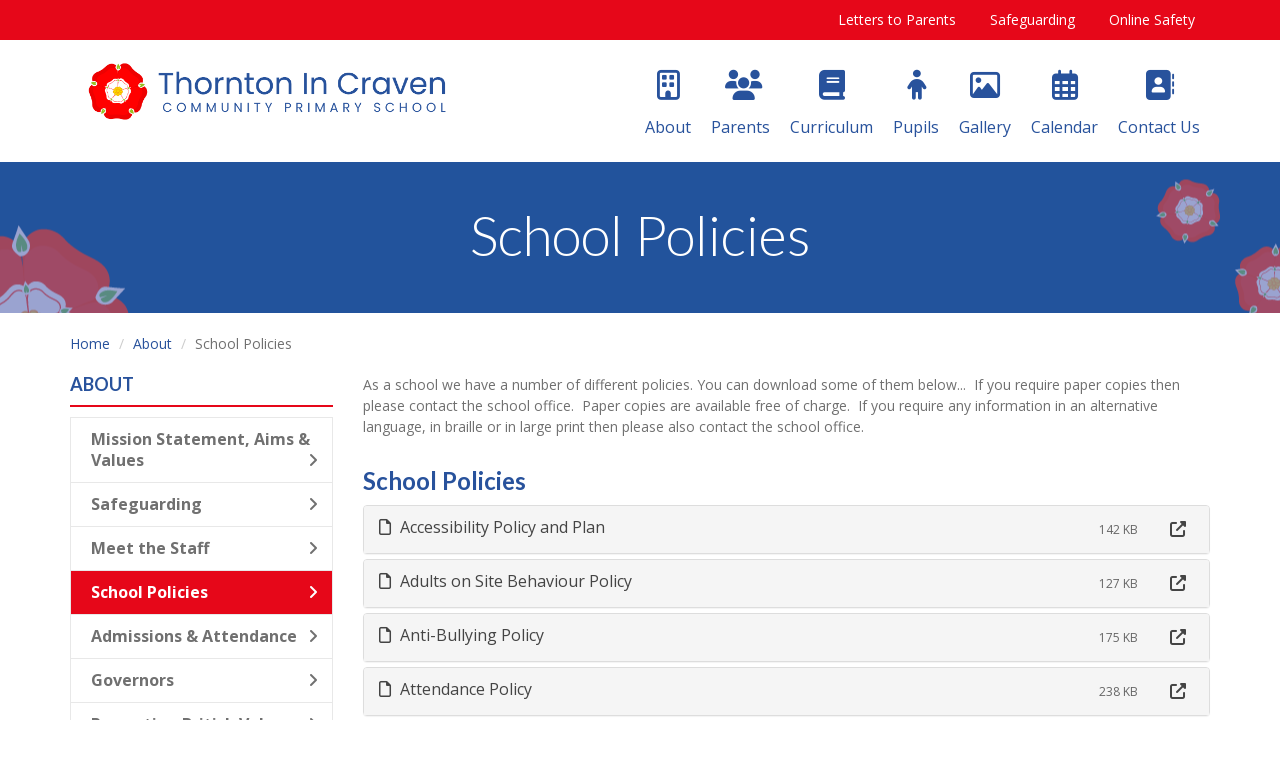

--- FILE ---
content_type: text/html; charset=UTF-8
request_url: https://thorntonincravenprimary.org.uk/about/school-policies
body_size: 7379
content:
<!DOCTYPE html>
<html lang="en-GB" prefix="og: http://ogp.me/ns# fb: http://ogp.me/ns/fb# article: http://ogp.me/ns/article#">
<head>
	<meta charset="utf-8">
<meta http-equiv="X-UA-Compatible" content="IE=edge">
<meta name="viewport" content="width=device-width, initial-scale=1.0">
<title>School Policies | Thornton-in-Craven CP School</title>
	<link rel="icon" href="https://files.schudio.com/thornton-in-craven-cp-school/images/icon/Thorton-In-caven-logo.png" type="image/png">
<link rel="canonical" href="https://thorntonincravenprimary.org.uk/about/school-policies">
	<link rel="stylesheet" href="https://cdn.jsdelivr.net/npm/bootstrap@3.4.1/dist/css/bootstrap.min.css" integrity="sha256-bZLfwXAP04zRMK2BjiO8iu9pf4FbLqX6zitd+tIvLhE=" crossorigin="anonymous" referrerpolicy="no-referrer">
<link rel="stylesheet" href="https://cdnjs.cloudflare.com/ajax/libs/font-awesome/6.4.2/css/all.min.css" integrity="sha512-z3gLpd7yknf1YoNbCzqRKc4qyor8gaKU1qmn+CShxbuBusANI9QpRohGBreCFkKxLhei6S9CQXFEbbKuqLg0DA==" crossorigin="anonymous" referrerpolicy="no-referrer">
<link rel="stylesheet" href="https://cdnjs.cloudflare.com/ajax/libs/font-awesome/6.4.2/css/v4-shims.min.css" integrity="sha512-fWfO/7eGDprvp7/UATnfhpPDgF33fetj94tDv9q0z/WN4PDYiTP97+QcV1QWgpbkb+rUp76g6glID5mdf/K+SQ==" crossorigin="anonymous" referrerpolicy="no-referrer">
<link rel="stylesheet" type="text/css" href="/ccss/bbb9e6d2077d15dbf56ee2e6737d20f6.css"/><!--[if lt IE 9]>
	<script src="https://cdn.jsdelivr.net/npm/html5shiv@3.7.3/dist/html5shiv.min.js"></script>
	<script src="https://cdn.jsdelivr.net/npm/respond.js@1.4.2/dest/respond.min.js"></script>
<![endif]-->
<link rel="stylesheet" type="text/css" href="/theme/bootstrap3/css/docgroup.css"/>	<style>
																																						</style>
	<style>
		.page-header {
			background-image: url('https://files.schudio.com/thornton-in-craven-cp-school/images/Thorton-In-caven-header(2).png');
		}
	</style>
<style>
				h1, h2, h3, h4, h5, h6, a, a:hover, a:focus, .heading,
		body.pages.index .nav.nav-tabs > li.active > a,
		body.pages.index .nav.nav-tabs > li > a:hover,
		body.pages.index .nav.nav-tabs > li > a:focus {
			color: #28529C;
		}
		.image-hover > span > span {
			background-color: rgba(40,82,156, 0.5);
		}
		@media (max-width: 767px) {
			header.navbar .nav.top-menu {
				background-color: #28529C;
			}
		}
				.sidebar .nav > li > a.active,
		.sidebar .nav > li > a:hover,
		.sidebar .nav > li > .sub-menu > li > a:hover,
		.sidebar .nav > li > .sub-menu > li > a.active,		
		.heading::after,
		header.navbar .navbar-toggle,
		header.navbar .nav.top-menu .dropdown-menu,
		.btn-primary,
		.btn-primary:hover,
		.btn-primary:focus,
		.post-continue a,
		footer h3::after,
		footer .social ul > li > a,
		.feature-icon,
		ul.social-icons li a,
		.pagination > .active > a, 
		.pagination > .active > a:focus, 
		.pagination > .active > a:hover, 
		.pagination > .active > span, 
		.pagination > .active > span:focus, 
		.pagination > .active > span:hover,
		.pagination > li > a:hover,
		.sidebar .side-item .date:before,
		.post .post-icon span,
		.post .post-nav .nav-arrow,
		.post .post-meta > div:before,
		.post .post-continue a,
		section.home-slider .carousel-caption .btn {
			background-color: #E60719;
		}
		.pagination > .active > a, 
		.pagination > .active > a:focus, 
		.pagination > .active > a:hover, 
		.pagination > .active > span, 
		.pagination > .active > span:focus, 
		.pagination > .active > span:hover,
		.pagination > li > a:hover,
		.form-control:focus,
		.btn-primary,
		.btn-primary:hover,
		.btn-primary:focus,
		body.pages.index .nav.nav-tabs,
		body.pages.index .nav.nav-tabs > li.active > a,
		body.pages.index .nav.nav-tabs > li > a:hover,
		body.pages.index .nav.nav-tabs > li > a:focus,
		section.home-slider .carousel-caption .btn,
		hr {
		 	border-color:  #E60719;
		}
		@media (min-width: 768px) {
			header.navbar .nav.top-menu > li > a:hover,
			header.navbar .nav.top-menu > li > a:focus,
			header.navbar .nav.top-menu > li.open > a {
				background-color: #E60719;
			}
		}
					section.home-welcome {
			background-image: url('https://files.schudio.com/thornton-in-craven-cp-school/images/Thorton-In-caven-header(2).png');
		}
				footer {
			background-image: url('https://files.schudio.com/thornton-in-craven-cp-school/images/box.jpg');
		}
				header.navbar .nav-menu {
			background-color: #E60719;
		}
				header.navbar .nav-menu .nav > li > a {
			color: #ffffff;
		}
						</style>
	<script defer src="https://analytics.schudio.app/script.js" data-website-id="d99708e5-fa59-4acb-8af9-2eb941eb5b09"></script>	<script async src="https://www.googletagmanager.com/gtag/js?id=G-5CPR5487Z5"></script>
	<script>window.dataLayer=window.dataLayer||[];function gtag(){dataLayer.push(arguments);}gtag('js',new Date());gtag('config','G-5CPR5487Z5');</script>
</head>
<body class="pages display ">
		<div id="layout-wrapper">
		<header class="navbar">
	<div class="container">
		<div class="navbar-header with-nav-menu">
			<button type="button" class="navbar-toggle collapsed" data-toggle="collapse" data-target="#menu">
	<span class="sr-only">Toggle menu</span>
	<span class="icon-bar"></span><span class="icon-bar"></span><span class="icon-bar"></span></button>
			<a href="/" class="navbar-brand"><img src="https://files.schudio.com/thornton-in-craven-cp-school/images/logo/Thorton-In-caven-logo-with-blue-text.png" alt="Thornton-in-Craven CP School" class="logo-lg"/><img src="https://files.schudio.com/thornton-in-craven-cp-school/images/logo/Thorton-In-caven-logo-with-blue-text.png" class="logo-sm" alt=""/></a>
		</div>
	</div>
	<div class="collapse navbar-collapse" id="menu">
		<div class="container">
			<ul class="nav navbar-nav top-menu">
					<li class="item-0 dropdown">
						<a href="/about/mission-statement-aims-values" class="dropdown-toggle" data-toggle="dropdown" data-submenu="data-submenu"><span><i class="fa far fa-building"></i></span> About</a>							<ul class="dropdown-menu">
																								<li><a href="/about/mission-statement-aims-values">Mission Statement, Aims &amp; Values</a></li>
																														<li><a href="/about/safeguarding">Safeguarding</a></li>
																														<li><a href="/about/meet-the-staff">Meet the Staff</a></li>
																														<li><a href="/about/school-policies">School Policies</a></li>
																														<li><a href="/about/admissions-attendance">Admissions &amp; Attendance</a></li>
																														<li><a href="/about/governors">Governors</a></li>
																														<li><a href="/about/promoting-british-values">Promoting British Values</a></li>
																														<li><a href="/about/local-community">Local Community</a></li>
																														<li><a href="/contact">Location Map</a></li>
																														<li><a href="/about/pupil-premium-strategy-covid-catch-up-funding-and-sports-funding">Pupil Premium Strategy and Sports Funding</a></li>
																														<li><a href="/about/school-performance-awards-ofsted">School Performance, Awards &amp; Ofsted</a></li>
																														<li><a href="/about/castle-alliance">Castle Alliance</a></li>
																														<li><a href="/about/vacancies">Vacancies</a></li>
															</ul>
					</li>
					<li class="item-1 dropdown">
						<a href="/parents" class="dropdown-toggle" data-toggle="dropdown" data-submenu="data-submenu"><span><i class="fa fas fa-users"></i></span> Parents</a>							<ul class="dropdown-menu">
																								<li><a href="/parents/attendance-and-punctuality">Attendance and Punctuality</a></li>
																														<li><a href="/parents/school-term-dates">School Term Dates</a></li>
																														<li><a href="/parents/school-prospectus">School Prospectus</a></li>
																														<li><a href="/parents/latest-news-for-parents">Latest News for Parents</a></li>
																														<li><a href="/parents/games-clubs">Games &amp; Clubs</a></li>
																														<li><a href="/parents/learning-websites">Learning Websites</a></li>
																														<li><a href="/parents/send">SEND</a></li>
																														<li><a href="/parents/before-after-school-club">Before &amp; After School Club</a></li>
																														<li><a href="/parents/school-lunches">School Lunches</a></li>
																														<li><a href="/parents/school-uniform">School Uniform</a></li>
																														<li><a href="/parents/free-school-meals">Free School Meals</a></li>
																														<li><a href="/parents/e-safety">Online Safety</a></li>
																														<li><a href="/parents/mental-health-and-well-being">Mental Health and Well-being</a></li>
																														<li><a href="/parents/help-and-support">Help And Support</a></li>
																														<li><a href="/parents/parking">Parking</a></li>
																														<li><a href="/parents/parent-teacher-association">Friends of Thornton School</a></li>
															</ul>
					</li>
					<li class="item-2 dropdown">
						<a href="/curriculum" class="dropdown-toggle" data-toggle="dropdown" data-submenu="data-submenu"><span><i class="fa fas fa-book"></i></span> Curriculum</a>							<ul class="dropdown-menu">
																								<li><a href="/curriculum/art">Art</a></li>
																														<li><a href="/curriculum/computing">Computing</a></li>
																														<li><a href="/curriculum/design-technology">Design Technology</a></li>
																														<li><a href="/curriculum/eyfs">EYFS</a></li>
																														<li><a href="/curriculum/french-ks2">Latin (KS2)</a></li>
																														<li><a href="/curriculum/geography">Geography</a></li>
																														<li><a href="/curriculum/history">History</a></li>
																														<li><a href="/curriculum/literacy-inc-reading">English inc. Reading</a></li>
																														<li><a href="/curriculum/mathematics">Mathematics</a></li>
																														<li><a href="/curriculum/music">Music</a></li>
																														<li><a href="/curriculum/pshe">Personal Development</a></li>
																														<li><a href="/curriculum/physical-education">Physical Education</a></li>
																														<li><a href="/curriculum/religious-education">Religious Education</a></li>
																														<li><a href="/curriculum/science">Science</a></li>
																														<li><a href="/curriculum/reading-for-pleasure">Reading for Pleasure</a></li>
																														<li><a href="/curriculum/phonics">Phonics</a></li>
																														<li><a href="/curriculum/virtual-library">Virtual Library</a></li>
																														<li><a href="/curriculum/pshe-rse">PSHE/RSE</a></li>
															</ul>
					</li>
					<li class="item-3 dropdown">
						<a href="/classes" class="dropdown-toggle" data-toggle="dropdown" data-submenu="data-submenu"><span><i class="fa fas fa-child"></i></span> Pupils</a>							<ul class="dropdown-menu">
																								<li><a href="/classes/class-one">Beech Class - Nursery &amp; Reception</a></li>
																														<li><a href="/classes/class-two">Chestnut Class - Year 1 &amp; 2</a></li>
																														<li><a href="/classes/class-three">Sycamore Class - Year 3 &amp; 4</a></li>
																														<li><a href="/classes/class-four">Oak Class - Year 5 &amp; 6</a></li>
																														<li><a href="/classes/school-houses">School Houses</a></li>
																														<li><a href="/classes/eco-school">Eco School</a></li>
																														<li><a href="/classes/school-council">School Council</a></li>
																														<li><a href="/classes/zones-of-regulation">Zones of Regulation</a></li>
																														<li><a href="/classes/resilience-growth-mindset">Resilience/Growth Mindset</a></li>
																														<li><a href="/classes/bees-at-thornton">Bees at Thornton</a></li>
															</ul>
					</li>
					<li class="item-4">
						<a href="/photo-gallery-category/school-gallery"><span><i class="fa far fa-image"></i></span> Gallery</a>					</li>
					<li class="item-5">
						<a href="/calendar"><span><i class="fa far fa-calendar"></i></span> Calendar</a>					</li>
					<li class="item-6">
						<a href="/contact"><span><i class="fa fas fa-address-book"></i></span> Contact Us</a>					</li>
	</ul>
		</div>
					<div class="nav-menu">
				<div class="container"><ul class="nav navbar-nav">
												<li><a href="/letters-to-parents">Letters to Parents</a></li>
													<li><a href="/about/safeguarding">Safeguarding</a></li>
													<li><a href="/parents/e-safety">Online Safety</a></li>
				</ul>
</div>
			</div>
			</div>
</header>
			<div class="page-header">
	<div class="container">
		<h1>School Policies</h1>
			</div>
</div>
	<div class="page-content">
		<div class="container">
			<ul class="breadcrumb">
	<li><a href="/">Home</a></li>
						<li><a href="/about">About</a></li>
						<li>School Policies</li>
	</ul>
										<div class="row">
					<div class="col-md-9 col-md-push-3 content">
						<div class="clearfix"><p>As a school we have a number of different policies. You can download some of them below... &nbsp;If you require paper copies then please contact the school office. &nbsp;Paper copies are available free of charge. &nbsp;If you require any information in an alternative language, in braille or in large print then please also contact the school office.</p>

<p><div class="clearfix"></div>
	<h3>School Policies</h3>
<div class="panel-group doc-group" id="doc-group-43902" role="tablist" aria-multiselectable="true">
					<div class="panel panel-default">
			<div class="panel-heading" role="tab" id="doc-heading-288854">
				<div class="panel-title clearfix">
					<a class="toggle-link collapsed" role="button" data-toggle="collapse" data-parent="#doc-group-43902" href="#doc-collapse-288854" aria-expanded="false" aria-controls="doc-collapse-288854">
						<i class="fa fa-file-o"></i> Accessibility Policy and Plan					</a>
					<div class="doc-data">
																										<span class="size">142 KB</span>
												<span class="icons">
							<a href="https://files.schudio.com/thornton-in-craven-cp-school/files/documents/Accessibility_policy_and_plan_26-26.pdf" class="icon download-link" title="Open in a New Tab" target="_blank">
								<i class="fas fa-external-link-alt"></i>
							</a>
						</span>
					</div>
				</div>
							</div>
			<div id="doc-collapse-288854" class="panel-collapse collapse" role="tabpanel" aria-labelledby="doc-heading-288854" data-url="https://files.schudio.com/thornton-in-craven-cp-school/files/documents/Accessibility_policy_and_plan_26-26.pdf">
				<div class="panel-body" style="padding:0">
									</div>
			</div>
		</div>
					<div class="panel panel-default">
			<div class="panel-heading" role="tab" id="doc-heading-288863">
				<div class="panel-title clearfix">
					<a class="toggle-link collapsed" role="button" data-toggle="collapse" data-parent="#doc-group-43902" href="#doc-collapse-288863" aria-expanded="false" aria-controls="doc-collapse-288863">
						<i class="fa fa-file-o"></i> Adults on Site Behaviour Policy					</a>
					<div class="doc-data">
																										<span class="size">127 KB</span>
												<span class="icons">
							<a href="https://files.schudio.com/thornton-in-craven-cp-school/files/documents/adults_on_site.pdf" class="icon download-link" title="Open in a New Tab" target="_blank">
								<i class="fas fa-external-link-alt"></i>
							</a>
						</span>
					</div>
				</div>
							</div>
			<div id="doc-collapse-288863" class="panel-collapse collapse" role="tabpanel" aria-labelledby="doc-heading-288863" data-url="https://files.schudio.com/thornton-in-craven-cp-school/files/documents/adults_on_site.pdf">
				<div class="panel-body" style="padding:0">
									</div>
			</div>
		</div>
					<div class="panel panel-default">
			<div class="panel-heading" role="tab" id="doc-heading-288862">
				<div class="panel-title clearfix">
					<a class="toggle-link collapsed" role="button" data-toggle="collapse" data-parent="#doc-group-43902" href="#doc-collapse-288862" aria-expanded="false" aria-controls="doc-collapse-288862">
						<i class="fa fa-file-o"></i> Anti-Bullying Policy					</a>
					<div class="doc-data">
																										<span class="size">175 KB</span>
												<span class="icons">
							<a href="https://files.schudio.com/thornton-in-craven-cp-school/files/documents/Anti_Bullying_Policy_2024-6.pdf" class="icon download-link" title="Open in a New Tab" target="_blank">
								<i class="fas fa-external-link-alt"></i>
							</a>
						</span>
					</div>
				</div>
							</div>
			<div id="doc-collapse-288862" class="panel-collapse collapse" role="tabpanel" aria-labelledby="doc-heading-288862" data-url="https://files.schudio.com/thornton-in-craven-cp-school/files/documents/Anti_Bullying_Policy_2024-6.pdf">
				<div class="panel-body" style="padding:0">
									</div>
			</div>
		</div>
					<div class="panel panel-default">
			<div class="panel-heading" role="tab" id="doc-heading-314449">
				<div class="panel-title clearfix">
					<a class="toggle-link collapsed" role="button" data-toggle="collapse" data-parent="#doc-group-43902" href="#doc-collapse-314449" aria-expanded="false" aria-controls="doc-collapse-314449">
						<i class="fa fa-file-o"></i> Attendance Policy 					</a>
					<div class="doc-data">
																										<span class="size">238 KB</span>
												<span class="icons">
							<a href="https://files.schudio.com/thornton-in-craven-cp-school/files/documents/Attendance-policy_2024_-_28.pdf" class="icon download-link" title="Open in a New Tab" target="_blank">
								<i class="fas fa-external-link-alt"></i>
							</a>
						</span>
					</div>
				</div>
							</div>
			<div id="doc-collapse-314449" class="panel-collapse collapse" role="tabpanel" aria-labelledby="doc-heading-314449" data-url="https://files.schudio.com/thornton-in-craven-cp-school/files/documents/Attendance-policy_2024_-_28.pdf">
				<div class="panel-body" style="padding:0">
									</div>
			</div>
		</div>
					<div class="panel panel-default">
			<div class="panel-heading" role="tab" id="doc-heading-288860">
				<div class="panel-title clearfix">
					<a class="toggle-link collapsed" role="button" data-toggle="collapse" data-parent="#doc-group-43902" href="#doc-collapse-288860" aria-expanded="false" aria-controls="doc-collapse-288860">
						<i class="fa fa-file-o"></i> Behaviour Policy					</a>
					<div class="doc-data">
																										<span class="size">178 KB</span>
												<span class="icons">
							<a href="https://files.schudio.com/thornton-in-craven-cp-school/files/documents/Behaviour_Policy_updated_September_24.pdf" class="icon download-link" title="Open in a New Tab" target="_blank">
								<i class="fas fa-external-link-alt"></i>
							</a>
						</span>
					</div>
				</div>
							</div>
			<div id="doc-collapse-288860" class="panel-collapse collapse" role="tabpanel" aria-labelledby="doc-heading-288860" data-url="https://files.schudio.com/thornton-in-craven-cp-school/files/documents/Behaviour_Policy_updated_September_24.pdf">
				<div class="panel-body" style="padding:0">
									</div>
			</div>
		</div>
					<div class="panel panel-default">
			<div class="panel-heading" role="tab" id="doc-heading-288859">
				<div class="panel-title clearfix">
					<a class="toggle-link collapsed" role="button" data-toggle="collapse" data-parent="#doc-group-43902" href="#doc-collapse-288859" aria-expanded="false" aria-controls="doc-collapse-288859">
						<i class="fa fa-file-o"></i> Charging and Remissions Policy					</a>
					<div class="doc-data">
																										<span class="size">149 KB</span>
												<span class="icons">
							<a href="https://files.schudio.com/thornton-in-craven-cp-school/files/documents/Charging_and_Remissions_Policy_2023-27.pdf" class="icon download-link" title="Open in a New Tab" target="_blank">
								<i class="fas fa-external-link-alt"></i>
							</a>
						</span>
					</div>
				</div>
							</div>
			<div id="doc-collapse-288859" class="panel-collapse collapse" role="tabpanel" aria-labelledby="doc-heading-288859" data-url="https://files.schudio.com/thornton-in-craven-cp-school/files/documents/Charging_and_Remissions_Policy_2023-27.pdf">
				<div class="panel-body" style="padding:0">
									</div>
			</div>
		</div>
					<div class="panel panel-default">
			<div class="panel-heading" role="tab" id="doc-heading-288864">
				<div class="panel-title clearfix">
					<a class="toggle-link collapsed" role="button" data-toggle="collapse" data-parent="#doc-group-43902" href="#doc-collapse-288864" aria-expanded="false" aria-controls="doc-collapse-288864">
						<i class="fa fa-file-o"></i> Child Protection and Safeguarding Policy and Manual					</a>
					<div class="doc-data">
																										<span class="size">862 KB</span>
												<span class="icons">
							<a href="https://files.schudio.com/thornton-in-craven-cp-school/files/documents/School-CP-Policy-2025-26_Final_version.pdf" class="icon download-link" title="Open in a New Tab" target="_blank">
								<i class="fas fa-external-link-alt"></i>
							</a>
						</span>
					</div>
				</div>
							</div>
			<div id="doc-collapse-288864" class="panel-collapse collapse" role="tabpanel" aria-labelledby="doc-heading-288864" data-url="https://files.schudio.com/thornton-in-craven-cp-school/files/documents/School-CP-Policy-2025-26_Final_version.pdf">
				<div class="panel-body" style="padding:0">
									</div>
			</div>
		</div>
					<div class="panel panel-default">
			<div class="panel-heading" role="tab" id="doc-heading-288857">
				<div class="panel-title clearfix">
					<a class="toggle-link collapsed" role="button" data-toggle="collapse" data-parent="#doc-group-43902" href="#doc-collapse-288857" aria-expanded="false" aria-controls="doc-collapse-288857">
						<i class="fa fa-file-o"></i> Complaints Policy					</a>
					<div class="doc-data">
																										<span class="size">297 KB</span>
												<span class="icons">
							<a href="https://files.schudio.com/thornton-in-craven-cp-school/files/documents/Complaints_Policy_Sept_25_-_28.pdf" class="icon download-link" title="Open in a New Tab" target="_blank">
								<i class="fas fa-external-link-alt"></i>
							</a>
						</span>
					</div>
				</div>
							</div>
			<div id="doc-collapse-288857" class="panel-collapse collapse" role="tabpanel" aria-labelledby="doc-heading-288857" data-url="https://files.schudio.com/thornton-in-craven-cp-school/files/documents/Complaints_Policy_Sept_25_-_28.pdf">
				<div class="panel-body" style="padding:0">
									</div>
			</div>
		</div>
					<div class="panel panel-default">
			<div class="panel-heading" role="tab" id="doc-heading-288855">
				<div class="panel-title clearfix">
					<a class="toggle-link collapsed" role="button" data-toggle="collapse" data-parent="#doc-group-43902" href="#doc-collapse-288855" aria-expanded="false" aria-controls="doc-collapse-288855">
						<i class="fa fa-file-o"></i> Educational Visits Policy					</a>
					<div class="doc-data">
																										<span class="size">123 KB</span>
												<span class="icons">
							<a href="https://files.schudio.com/thornton-in-craven-cp-school/files/documents/Educational_Visits_Policy_2024-27.pdf" class="icon download-link" title="Open in a New Tab" target="_blank">
								<i class="fas fa-external-link-alt"></i>
							</a>
						</span>
					</div>
				</div>
							</div>
			<div id="doc-collapse-288855" class="panel-collapse collapse" role="tabpanel" aria-labelledby="doc-heading-288855" data-url="https://files.schudio.com/thornton-in-craven-cp-school/files/documents/Educational_Visits_Policy_2024-27.pdf">
				<div class="panel-body" style="padding:0">
									</div>
			</div>
		</div>
					<div class="panel panel-default">
			<div class="panel-heading" role="tab" id="doc-heading-312125">
				<div class="panel-title clearfix">
					<a class="toggle-link collapsed" role="button" data-toggle="collapse" data-parent="#doc-group-43902" href="#doc-collapse-312125" aria-expanded="false" aria-controls="doc-collapse-312125">
						<i class="fa fa-file-o"></i> Extended Care Policy					</a>
					<div class="doc-data">
																										<span class="size">135 KB</span>
												<span class="icons">
							<a href="https://files.schudio.com/thornton-in-craven-cp-school/files/documents/Extended_care_policy_and_procedures_January_2025.pdf" class="icon download-link" title="Open in a New Tab" target="_blank">
								<i class="fas fa-external-link-alt"></i>
							</a>
						</span>
					</div>
				</div>
							</div>
			<div id="doc-collapse-312125" class="panel-collapse collapse" role="tabpanel" aria-labelledby="doc-heading-312125" data-url="https://files.schudio.com/thornton-in-craven-cp-school/files/documents/Extended_care_policy_and_procedures_January_2025.pdf">
				<div class="panel-body" style="padding:0">
									</div>
			</div>
		</div>
					<div class="panel panel-default">
			<div class="panel-heading" role="tab" id="doc-heading-288844">
				<div class="panel-title clearfix">
					<a class="toggle-link collapsed" role="button" data-toggle="collapse" data-parent="#doc-group-43902" href="#doc-collapse-288844" aria-expanded="false" aria-controls="doc-collapse-288844">
						<i class="fa fa-file-o"></i> EYFS					</a>
					<div class="doc-data">
																										<span class="size">152 KB</span>
												<span class="icons">
							<a href="https://files.schudio.com/thornton-in-craven-cp-school/files/documents/EYFs_policy_2024.pdf" class="icon download-link" title="Open in a New Tab" target="_blank">
								<i class="fas fa-external-link-alt"></i>
							</a>
						</span>
					</div>
				</div>
							</div>
			<div id="doc-collapse-288844" class="panel-collapse collapse" role="tabpanel" aria-labelledby="doc-heading-288844" data-url="https://files.schudio.com/thornton-in-craven-cp-school/files/documents/EYFs_policy_2024.pdf">
				<div class="panel-body" style="padding:0">
									</div>
			</div>
		</div>
					<div class="panel panel-default">
			<div class="panel-heading" role="tab" id="doc-heading-288851">
				<div class="panel-title clearfix">
					<a class="toggle-link collapsed" role="button" data-toggle="collapse" data-parent="#doc-group-43902" href="#doc-collapse-288851" aria-expanded="false" aria-controls="doc-collapse-288851">
						<i class="fa fa-file-o"></i> Governor Allowances Policy					</a>
					<div class="doc-data">
																										<span class="size">169 KB</span>
												<span class="icons">
							<a href="https://files.schudio.com/thornton-in-craven-cp-school/files/documents/Governor_Allowances_24-27.pdf" class="icon download-link" title="Open in a New Tab" target="_blank">
								<i class="fas fa-external-link-alt"></i>
							</a>
						</span>
					</div>
				</div>
							</div>
			<div id="doc-collapse-288851" class="panel-collapse collapse" role="tabpanel" aria-labelledby="doc-heading-288851" data-url="https://files.schudio.com/thornton-in-craven-cp-school/files/documents/Governor_Allowances_24-27.pdf">
				<div class="panel-body" style="padding:0">
									</div>
			</div>
		</div>
					<div class="panel panel-default">
			<div class="panel-heading" role="tab" id="doc-heading-288850">
				<div class="panel-title clearfix">
					<a class="toggle-link collapsed" role="button" data-toggle="collapse" data-parent="#doc-group-43902" href="#doc-collapse-288850" aria-expanded="false" aria-controls="doc-collapse-288850">
						<i class="fa fa-file-o"></i> Health and Safety Policy					</a>
					<div class="doc-data">
																										<span class="size">252 KB</span>
												<span class="icons">
							<a href="https://files.schudio.com/thornton-in-craven-cp-school/files/documents/Health_and_Safety_Policy_2025.pdf" class="icon download-link" title="Open in a New Tab" target="_blank">
								<i class="fas fa-external-link-alt"></i>
							</a>
						</span>
					</div>
				</div>
							</div>
			<div id="doc-collapse-288850" class="panel-collapse collapse" role="tabpanel" aria-labelledby="doc-heading-288850" data-url="https://files.schudio.com/thornton-in-craven-cp-school/files/documents/Health_and_Safety_Policy_2025.pdf">
				<div class="panel-body" style="padding:0">
									</div>
			</div>
		</div>
					<div class="panel panel-default">
			<div class="panel-heading" role="tab" id="doc-heading-288848">
				<div class="panel-title clearfix">
					<a class="toggle-link collapsed" role="button" data-toggle="collapse" data-parent="#doc-group-43902" href="#doc-collapse-288848" aria-expanded="false" aria-controls="doc-collapse-288848">
						<i class="fa fa-file-o"></i> Intimate Care Policy					</a>
					<div class="doc-data">
																										<span class="size">106 KB</span>
												<span class="icons">
							<a href="https://files.schudio.com/thornton-in-craven-cp-school/files/documents/Intimate_care_policy_24-27.pdf" class="icon download-link" title="Open in a New Tab" target="_blank">
								<i class="fas fa-external-link-alt"></i>
							</a>
						</span>
					</div>
				</div>
							</div>
			<div id="doc-collapse-288848" class="panel-collapse collapse" role="tabpanel" aria-labelledby="doc-heading-288848" data-url="https://files.schudio.com/thornton-in-craven-cp-school/files/documents/Intimate_care_policy_24-27.pdf">
				<div class="panel-body" style="padding:0">
									</div>
			</div>
		</div>
					<div class="panel panel-default">
			<div class="panel-heading" role="tab" id="doc-heading-288847">
				<div class="panel-title clearfix">
					<a class="toggle-link collapsed" role="button" data-toggle="collapse" data-parent="#doc-group-43902" href="#doc-collapse-288847" aria-expanded="false" aria-controls="doc-collapse-288847">
						<i class="fa fa-file-o"></i> Mental Health and Wellbeing Policy					</a>
					<div class="doc-data">
																										<span class="size">240 KB</span>
												<span class="icons">
							<a href="https://files.schudio.com/thornton-in-craven-cp-school/files/documents/Mental_Health_and_Well_being_policy_22_-_27.pdf" class="icon download-link" title="Open in a New Tab" target="_blank">
								<i class="fas fa-external-link-alt"></i>
							</a>
						</span>
					</div>
				</div>
							</div>
			<div id="doc-collapse-288847" class="panel-collapse collapse" role="tabpanel" aria-labelledby="doc-heading-288847" data-url="https://files.schudio.com/thornton-in-craven-cp-school/files/documents/Mental_Health_and_Well_being_policy_22_-_27.pdf">
				<div class="panel-body" style="padding:0">
									</div>
			</div>
		</div>
					<div class="panel panel-default">
			<div class="panel-heading" role="tab" id="doc-heading-312131">
				<div class="panel-title clearfix">
					<a class="toggle-link collapsed" role="button" data-toggle="collapse" data-parent="#doc-group-43902" href="#doc-collapse-312131" aria-expanded="false" aria-controls="doc-collapse-312131">
						<i class="fa fa-file-o"></i> Missing Child Policy					</a>
					<div class="doc-data">
																										<span class="size">89 KB</span>
												<span class="icons">
							<a href="https://files.schudio.com/thornton-in-craven-cp-school/files/documents/Missing_Child_Policy.pdf" class="icon download-link" title="Open in a New Tab" target="_blank">
								<i class="fas fa-external-link-alt"></i>
							</a>
						</span>
					</div>
				</div>
							</div>
			<div id="doc-collapse-312131" class="panel-collapse collapse" role="tabpanel" aria-labelledby="doc-heading-312131" data-url="https://files.schudio.com/thornton-in-craven-cp-school/files/documents/Missing_Child_Policy.pdf">
				<div class="panel-body" style="padding:0">
									</div>
			</div>
		</div>
					<div class="panel panel-default">
			<div class="panel-heading" role="tab" id="doc-heading-288856">
				<div class="panel-title clearfix">
					<a class="toggle-link collapsed" role="button" data-toggle="collapse" data-parent="#doc-group-43902" href="#doc-collapse-288856" aria-expanded="false" aria-controls="doc-collapse-288856">
						<i class="fa fa-file-o"></i> Online Safety Policy					</a>
					<div class="doc-data">
																										<span class="size">268 KB</span>
												<span class="icons">
							<a href="https://files.schudio.com/thornton-in-craven-cp-school/files/documents/Online_safety_Sept_2025_-_27.pdf" class="icon download-link" title="Open in a New Tab" target="_blank">
								<i class="fas fa-external-link-alt"></i>
							</a>
						</span>
					</div>
				</div>
							</div>
			<div id="doc-collapse-288856" class="panel-collapse collapse" role="tabpanel" aria-labelledby="doc-heading-288856" data-url="https://files.schudio.com/thornton-in-craven-cp-school/files/documents/Online_safety_Sept_2025_-_27.pdf">
				<div class="panel-body" style="padding:0">
									</div>
			</div>
		</div>
					<div class="panel panel-default">
			<div class="panel-heading" role="tab" id="doc-heading-288843">
				<div class="panel-title clearfix">
					<a class="toggle-link collapsed" role="button" data-toggle="collapse" data-parent="#doc-group-43902" href="#doc-collapse-288843" aria-expanded="false" aria-controls="doc-collapse-288843">
						<i class="fa fa-file-o"></i> Sex and Relationships Education Policy					</a>
					<div class="doc-data">
																										<span class="size">339 KB</span>
												<span class="icons">
							<a href="https://files.schudio.com/thornton-in-craven-cp-school/files/documents/RSE_Policy_2024_-_2027.pdf" class="icon download-link" title="Open in a New Tab" target="_blank">
								<i class="fas fa-external-link-alt"></i>
							</a>
						</span>
					</div>
				</div>
							</div>
			<div id="doc-collapse-288843" class="panel-collapse collapse" role="tabpanel" aria-labelledby="doc-heading-288843" data-url="https://files.schudio.com/thornton-in-craven-cp-school/files/documents/RSE_Policy_2024_-_2027.pdf">
				<div class="panel-body" style="padding:0">
									</div>
			</div>
		</div>
					<div class="panel panel-default">
			<div class="panel-heading" role="tab" id="doc-heading-305184">
				<div class="panel-title clearfix">
					<a class="toggle-link collapsed" role="button" data-toggle="collapse" data-parent="#doc-group-43902" href="#doc-collapse-305184" aria-expanded="false" aria-controls="doc-collapse-305184">
						<i class="fa fa-file-o"></i> Whistleblowing Policy					</a>
					<div class="doc-data">
																										<span class="size">324 KB</span>
												<span class="icons">
							<a href="https://files.schudio.com/thornton-in-craven-cp-school/files/documents/Model_Whistleblowing_Policy_-_Sept_2025.pdf" class="icon download-link" title="Open in a New Tab" target="_blank">
								<i class="fas fa-external-link-alt"></i>
							</a>
						</span>
					</div>
				</div>
							</div>
			<div id="doc-collapse-305184" class="panel-collapse collapse" role="tabpanel" aria-labelledby="doc-heading-305184" data-url="https://files.schudio.com/thornton-in-craven-cp-school/files/documents/Model_Whistleblowing_Policy_-_Sept_2025.pdf">
				<div class="panel-body" style="padding:0">
									</div>
			</div>
		</div>
	</div>
</p>
</div>
						<div class="share"><a href="https://www.facebook.com/sharer/sharer.php?u=https%3A%2F%2Fthorntonincravenprimary.org.uk%2Fabout%2Fschool-policies" title="Share on Facebook" class="btn btn-social btn-facebook" target="_blank"><i class="fab fa-facebook-f" aria-hidden="true"></i> share</a> <a href="https://twitter.com/intent/tweet?text=School+Policies&amp;url=https%3A%2F%2Fthorntonincravenprimary.org.uk%2Fabout%2Fschool-policies" title="Post on X" class="btn btn-social btn-twitter" target="_blank"><i class="fab fa-x-twitter" aria-hidden="true"></i> post</a> </div>
					</div>
					<div class="col-md-3 col-md-pull-9 sidebar">
							<h3 class="heading">About</h3>
	<ul class="nav">
												<li><a href="/about/mission-statement-aims-values">Mission Statement, Aims &amp; Values<i class="fa fa-angle-right"></i></a></li>
															<li><a href="/about/safeguarding">Safeguarding<i class="fa fa-angle-right"></i></a></li>
															<li><a href="/about/meet-the-staff">Meet the Staff<i class="fa fa-angle-right"></i></a></li>
															<li><a href="/about/school-policies" class="active">School Policies<i class="fa fa-angle-right"></i></a></li>
															<li><a href="/about/admissions-attendance">Admissions &amp; Attendance<i class="fa fa-angle-right"></i></a></li>
															<li><a href="/about/governors">Governors<i class="fa fa-angle-right"></i></a></li>
															<li><a href="/about/promoting-british-values">Promoting British Values<i class="fa fa-angle-right"></i></a></li>
															<li><a href="/about/local-community">Local Community<i class="fa fa-angle-right"></i></a></li>
															<li><a href="/contact">Location Map<i class="fa fa-angle-right"></i></a></li>
															<li><a href="/about/pupil-premium-strategy-covid-catch-up-funding-and-sports-funding">Pupil Premium Strategy and Sports Funding<i class="fa fa-angle-right"></i></a></li>
															<li><a href="/about/school-performance-awards-ofsted">School Performance, Awards &amp; Ofsted<i class="fa fa-angle-right"></i></a></li>
															<li><a href="/about/castle-alliance">Castle Alliance<i class="fa fa-angle-right"></i></a></li>
															<li><a href="/about/vacancies">Vacancies<i class="fa fa-angle-right"></i></a></li>
						</ul>
<h3 class="heading"><a href="/news">Latest News</a></h3>
		<div class="side-item clearfix with-image">
					<div class="image"><a href="/news/2025-10-24-stars-of-the-week"><img src="https://files.schudio.com/thornton-in-craven-cp-school/imagecache/150x150c/news/star(1).png" alt="Image of Stars of the Week "/></a></div>
				<h4 class="title"><a href="/news/2025-10-24-stars-of-the-week">Stars of the Week </a></h4>
		<div class="date">24 October 2025</div>
	</div>
		<div class="side-item clearfix with-image">
					<div class="image"><a href="/news/2025-06-12-sports-day-2025"><img src="https://files.schudio.com/thornton-in-craven-cp-school/imagecache/150x150c/images/sports-day-banner-image.jpg" alt="Image of Sports Day 2025"/></a></div>
				<h4 class="title"><a href="/news/2025-06-12-sports-day-2025">Sports Day 2025</a></h4>
		<div class="date">12 June 2025</div>
	</div>
		<div class="side-item clearfix with-image">
					<div class="image"><a href="/news/2025-05-15-leavers-2025"><img src="https://files.schudio.com/thornton-in-craven-cp-school/imagecache/150x150c/news/IMG_2023.jpg" alt="Image of Leavers 2025"/></a></div>
				<h4 class="title"><a href="/news/2025-05-15-leavers-2025">Leavers 2025</a></h4>
		<div class="date">15 May 2025</div>
	</div>
					</div>
				</div>
					</div>
	</div>
	<div class="container"><section class="partners">
	<ul class="partners">
					<li><a href="/ofsted-report-2019" title="Ofsted" target="_blank"><img src="https://files.schudio.com/thornton-in-craven-cp-school/images/menu/Ofsted_Good_GP_Colour.jpeg" alt="Ofsted"/></a></li>
					<li><a href="#" title="IQM" target="_blank"><img src="https://files.schudio.com/thornton-in-craven-cp-school/images/menu/IQM_logo_15-17.jpeg" alt="IQM"/></a></li>
					<li><a href="#" title="Quality Mark" target="_blank"><img src="https://files.schudio.com/thornton-in-craven-cp-school/images/menu/quality-mark_0.jpeg" alt="Quality Mark"/></a></li>
					<li><a href="/classes/eco-school" title="Eco schools" target="_blank"><img src="https://files.schudio.com/thornton-in-craven-cp-school/images/menu/Bronze_banner_161.jpeg" alt="Eco schools"/></a></li>
					<li><a href="/about/castle-alliance" title="Castle Alliance" target="_blank"><img src="https://files.schudio.com/thornton-in-craven-cp-school/images/menu/castle-alliance-logo_0.png" alt="Castle Alliance"/></a></li>
					<li><a href="/parents/school-lunches" title="Healthy Schools" target="_blank"><img src="https://files.schudio.com/thornton-in-craven-cp-school/images/menu/thumbnail_Healthy_School_NY_Logo_Silver.jpg" alt="Healthy Schools"/></a></li>
					<li><a href="/curriculum/phonics/little-wandle-phonics" title="Little wandle" target="_blank"><img src="https://files.schudio.com/thornton-in-craven-cp-school/images/menu/thumbnail_LW-LS-Accredited_Logo_VERT(2).png" alt="Little wandle"/></a></li>
					<li><a href="/curriculum/physical-education" title="School Games Award" target="_blank"><img src="https://files.schudio.com/thornton-in-craven-cp-school/images/menu/SG-L1-3-gold-2023-24.png" alt="School Games Award"/></a></li>
					<li><a href="/" title="Green Tree School Bronze award " target="_blank"><img src="https://files.schudio.com/thornton-in-craven-cp-school/images/menu/woodland-trust-bronze-award-2020.jpg" alt="Green Tree School Bronze award "/></a></li>
					<li><a href="/" title="Green Tree Schhol Silver Awrad" target="_blank"><img src="https://files.schudio.com/thornton-in-craven-cp-school/images/menu/silver_tree_award.png" alt="Green Tree Schhol Silver Awrad"/></a></li>
			</ul>
</section>
</div>
				<footer>
		<div class="container">
			<div class="row">
				<div class="col-sm-3">
					<div class="logo">
	<img src="https://files.schudio.com/thornton-in-craven-cp-school/images/logo/Thorton-In-caven-logo-with-white-text-ver.png" alt="Thornton-in-Craven CP School"/></div>
									</div>
				<div class="col-sm-3">
					<h3>Contact Us</h3>
<address><strong>Thornton-in-Craven CP School</strong><br>Cam Lane<br>Thornton-in-Craven<br>North Yorkshire<br>BD23 3SX<br>Tel: 01282 843381</address>				</div>
				<div class="col-sm-3">
					<h3>School Opening Time</h3>
<p>Opening times for children:<br />
School Gates open at 8.45am for the children to enter the playground. Learning begins at 9am. <br />
School finishes at 3.30pm </p>
<p><a href="/contact">Contact Us</a></p>
								<h3>DSL</h3>
					<ul class="menu">
									<li><a href="/about/safeguarding">Suzie Brown</a></li>
							</ul>
							</div>
				<div class="col-sm-3">
										<div class="social">
	</div>
				</div>
			</div>
		</div>
	</footer>
<div class="bottom">
	<div class="container">
		<div class="row">
			<div class="col-sm-6 col-lg-5">
				<p>&copy; Copyright 2022&ndash;2025 Thornton-in-Craven CP School</p>
							</div>
			<div class="col-sm-3 col-lg-4">
			</div>
			<div class="col-sm-3">
				<div class="schudio">
	<span>School &amp; Trust Websites by</span>
	<a href="https://www.schudio.com/" target="_blank">
		<img src="/img/logo/light.png" alt="Schudio logo">
	</a>
</div>
			</div>
		</div>
	</div>
</div>
	</div>
			<script src="https://cdn.jsdelivr.net/npm/jquery@3.7.1/dist/jquery.min.js" integrity="sha256-/JqT3SQfawRcv/BIHPThkBvs0OEvtFFmqPF/lYI/Cxo=" crossorigin="anonymous" referrerpolicy="no-referrer"></script>
<script src="https://cdn.jsdelivr.net/npm/bootstrap@3.4.1/dist/js/bootstrap.min.js" integrity="sha256-nuL8/2cJ5NDSSwnKD8VqreErSWHtnEP9E7AySL+1ev4=" crossorigin="anonymous" referrerpolicy="no-referrer"></script>
<script type="text/javascript" src="/js/printlink.js"></script><script type="text/javascript" src="/js/docgroup.js"></script>	<script>
		function updateMenuPosition() {
			if ($(window).width() > 1200) {
				var $navbar = $('header.navbar');
				if ($(window).scrollTop() > 162) {
					if (!$navbar.hasClass('navbar-fixed-top')) {
						$navbar.addClass('navbar-fixed-top');
						$navbar.css('top', -162).animate({top: 0});
					}
				} else {
					if ($navbar.hasClass('navbar-fixed-top')) {
						$navbar.removeClass('navbar-fixed-top');
					}
				}
			}
		}
		$(function(){
			$(window).on('scroll', updateMenuPosition);
			$(window).on('resize', updateMenuPosition);
			updateMenuPosition();
		});
	</script>
<script type="text/javascript" src="/theme/bootstrap3/js/bootstrap-submenu.min.js"></script><script>
	$(function(){
		$(".dropdown-submenu > a.dropdown-toggle").on('click', function(e){
			var current = $(this).next();
			var grandparent = $(this).parent().parent();
			grandparent.find(".dropdown-menu:visible").not(current).hide();
			current.toggle();
			e.stopPropagation();
		});
		$('[data-submenu]').submenupicker(); 
	});
</script>
<!-- Google tag (gtag.js) -->
<script async src="https://www.googletagmanager.com/gtag/js?id=G-5CPR5487Z5"></script>
<script>
  window.dataLayer = window.dataLayer || [];
  function gtag(){dataLayer.push(arguments);}
  gtag('js', new Date());

  gtag('config', 'G-5CPR5487Z5');
</script></body>
</html>


--- FILE ---
content_type: text/css
request_url: https://thorntonincravenprimary.org.uk/ccss/bbb9e6d2077d15dbf56ee2e6737d20f6.css
body_size: 5777
content:
@import "https://fonts.googleapis.com/css?family=Open+Sans:300,400,700,300italic,400italic,700italic&subset=latin,latin-ext";@import "https://fonts.googleapis.com/css?family=Lato:300,400,700,300italic,400italic,700italic&subset=latin,latin-ext";.share{margin-top:30px}.share .btn-social{margin-right:15px;color:white}.share .btn-social:link,.share .btn-social:visited,.share .btn-social:active,.share .btn-social:hover{color:white}.share .btn-social.btn-twitter{background:#0f1419;border-color:#0f1419}.share .btn-social.btn-twitter:active,.share .btn-social.btn-twitter:hover{background:#222d39;border-color:#222d39}.share .btn-social.btn-facebook{background:#3b5998;border-color:#3b5998}.share .btn-social.btn-facebook:active,.share .btn-social.btn-facebook:hover{background:#2d4373;border-color:#2d4373}.share .btn-social.btn-linkedin{background:#007bb5;border-color:#007bb5}.share .btn-social.btn-linkedin:active,.share .btn-social.btn-linkedin:hover{background:#005882;border-color:#005882}#alert-bar > .item{padding:5px}#alert-bar .alert-item{display:block;padding:5px 10px;line-height:30px;overflow:hidden;text-align:center}@media (min-width: 768px){#alert-bar .alert-item{height:40px;padding:3px 10px 5px 10px}}@media (min-width: 1200px){#alert-bar .alert-item{padding-left:15px;padding-right:15px;font-size:15px;font-weight:400}}#alert-bar .alert-item a{cursor:pointer}#alert-bar .alert-item span + .btn{margin-left:10px}#alert-bar .alert-item .btn{font-size:13px;height:auto;padding:5px 10px;border-radius:2px;border:none;text-transform:none;font-weight:400;line-height:18px}#alert-bar .carousel-control{width:25px;top:10px;font-size:16px;text-align:center;background-image:none;filter:none;text-shadow:0 0 2px rgba(0, 0, 0, 0.25)}#alert-bar .carousel-control.left{right:30px;left:auto}#alert-bar .carousel-control.right{right:5px}body.schools .schools-list h3,body.academies .schools-list h3{margin:0;padding:15px 0;font-size:18px;text-transform:uppercase}body.schools .schools-list .nav,body.academies .schools-list .nav{border:1px solid #EBECF6;border-radius:3px}@media (min-width: 992px){body.schools .schools-list .nav,body.academies .schools-list .nav{height:446px;overflow:auto}}@media (min-width: 1200px){body.schools .schools-list .nav,body.academies .schools-list .nav{height:546px}}body.schools .schools-list .nav > li,body.academies .schools-list .nav > li{border-bottom:1px solid #EBECF6}body.schools .schools-list .nav > li:last-child,body.academies .schools-list .nav > li:last-child{border-bottom:none}body.schools .schools-list .nav > li > a,body.academies .schools-list .nav > li > a{padding:20px 10px 20px 55px;font-size:14px;font-weight:500}body.schools .schools-list .nav > li > a:hover,body.academies .schools-list .nav > li > a:hover,body.schools .schools-list .nav > li > a:focus,body.academies .schools-list .nav > li > a:focus{background-color:white}body.schools .schools-list .nav > li > a > img,body.academies .schools-list .nav > li > a > img{float:left;max-width:40px;max-height:40px;margin-left:-45px;margin-top:-8px;vertical-align:middle}body.schools .schools-list .nav > li:first-child > a,body.academies .schools-list .nav > li:first-child > a{border-top-left-radius:3px;border-top-right-radius:3px}body.schools .schools-list .nav > li:last-child > a,body.academies .schools-list .nav > li:last-child > a{border-bottom-left-radius:3px;border-bottom-right-radius:3px}body.schools .schools-map,body.academies .schools-map{height:400px;margin-bottom:30px}@media (min-width: 992px){body.schools .schools-map,body.academies .schools-map{height:500px}}@media (min-width: 1200px){body.schools .schools-map,body.academies .schools-map{height:600px}}.tour-container{position:relative}.tour-container .background-image{width:100%}.tour-container .marker{position:absolute;width:31px;height:50px;background-image:url('/img/tour-map-mark.png')}.tour-container .categories{margin-top:10px}@media (min-width: 768px){.tour-container .categories{position:absolute;top:30px;left:0;width:100%;margin-top:0;text-align:center;z-index:2}}@media (min-width: 768px){.tour-container .categories li{float:none;display:inline-block}}.tour-container .categories li > a{padding:5px 10px;background-color:rgba(38, 34, 93, 0.75);color:white;font-weight:bold}@media (min-width: 768px){.tour-container .categories li > a{padding:10px 15px}}@media (min-width: 992px){.tour-container .categories li > a{padding:15px 20px;margin:0 10px}}.tour-container .categories li.active > a,.tour-container .categories li > a:hover,.tour-container .categories li > a:focus{background-color:rgba(255, 255, 255, 0.75)}.carousel-fade .carousel-inner .item{opacity:0;-webkit-transition-property:opacity;-moz-transition-property:opacity;-o-transition-property:opacity;transition-property:opacity}.carousel-fade .carousel-inner .active{opacity:1}.carousel-fade .carousel-inner .active.left,.carousel-fade .carousel-inner .active.right{left:0;opacity:0;z-index:1}.carousel-fade .carousel-inner .next.left,.carousel-fade .carousel-inner .prev.right{opacity:1}.carousel-fade .carousel-control{z-index:2}.tweetabletext::before{content:"\f099";display:inline-block;margin-left:5px;margin-right:3px;font-family:"Font Awesome 5 Brands"}.nav-tabs{margin-top:20px}.nav-tabs > li > a{text-wrap:nowrap;color:inherit;text-decoration:none}.tab-content{padding:15px 0 20px 0}.equal-height{align-items:stretch}.stretched-link::after{content:'';position:absolute;top:0;right:0;bottom:0;left:0;z-index:1;pointer-events:auto;background-color:rgba(0, 0, 0, 0)}.fc .fc-view-harness table{background-color:white}.fc th,.fc td{border:1px solid #ddd}.fc .fc-view-harness a{color:inherit;text-decoration:none}.flex{display:flex;flex-wrap:wrap}.d-flex{display:flex}.order-1{order:1}@media (min-width: 768px){.order-sm-1{order:1}}@media (min-width: 992px){.order-md-1{order:1}}@media (min-width: 1200px){.order-lg-1{order:1}}#layout-wrapper{position:relative}@media (max-width: 1999px){#layout-wrapper{overflow-x:hidden}}body,input,select,textarea{font-family:'Open Sans', sans-serif;line-height:1.5em;font-size:14px;background-color:white;color:#707070}h1,h2,h3,h4,h5,h6{font-family:Lato, sans-serif;color:#56509f}h1{font-weight:normal;line-height:1em}h2{font-weight:bold;line-height:1em}h3{font-weight:bold;line-height:1.2em}h4{font-weight:bold;line-height:1.2em}h5{font-weight:normal;line-height:1.2em}h6{font-weight:normal;line-height:1.4em}img{max-width:100%}a,a:hover,a:focus{color:#56509f}a{transition:color background-color 0.2s}hr{margin-bottom:30px;border-width:2px}.span4{position:relative;float:left;min-height:1px;padding-right:15px;padding-left:15px;width:33.33333333%}.text-lg{font-size:16px}header.navbar{position:relative;margin:0;background-color:white;border:none;border-radius:0;z-index:100}header.navbar .navbar-brand{display:block;position:relative;z-index:100}@media (max-width: 767px){header.navbar .navbar-brand{padding-top:10px;max-width:80%}}@media (min-width: 768px){header.navbar .navbar-brand{margin-top:0;padding-top:5px;padding-bottom:10px;height:auto}}@media (min-width: 992px){header.navbar .navbar-brand{height:0}}@media (max-width: 767px){header.navbar .navbar-brand img{max-height:80px}}@media (min-width: 768px){header.navbar .navbar-brand img{max-width:280px;max-height:100px}}@media (min-width: 1200px){header.navbar .navbar-brand img{max-width:400px;max-height:110px}}@media (min-width: 768px){header.navbar .navbar-brand img.logo-sm{display:none}}@media (max-width: 767px){header.navbar .navbar-brand img.logo-lg{display:none}}header.navbar .navbar-toggle{margin-top:28px;margin-bottom:28px;padding:13px 10px;border:none;border-radius:2px;background-color:#fe6500}header.navbar .navbar-toggle .icon-bar{width:20px;height:3px;background-color:white;border-radius:0}header.navbar .navbar-toggle .icon-bar + .icon-bar{margin-top:3px}@media (min-width: 768px){header.navbar .navbar-header.with-nav-menu{margin-top:40px}}header.navbar .navbar-collapse{padding:0;border:none}header.navbar .nav-menu{background-color:#495052;color:white}header.navbar .nav-menu #google_translate_element{padding:10px 15px}@media (min-width: 768px){header.navbar .nav-menu #google_translate_element{padding:5px 10px}}@media (min-width: 768px){header.navbar .nav-menu{position:absolute;top:0;left:0;width:100%}}header.navbar .nav-menu .nav{margin-top:0;margin-bottom:0}@media (min-width: 768px){header.navbar .nav-menu .nav{float:none;text-align:right}}@media (min-width: 768px){header.navbar .nav-menu .nav > li{float:none;display:inline-block}}header.navbar .nav-menu .nav > li > a{padding-top:10px;padding-bottom:10px;background:transparent;color:white}header.navbar .nav-menu .nav > li > a:hover,header.navbar .nav-menu .nav > li > a:focus{background-color:rgba(255, 255, 255, 0.1)}header.navbar .nav.top-menu{margin-top:0;margin-bottom:0}@media (max-width: 767px){header.navbar .nav.top-menu{background-color:#56509f}}@media (min-width: 768px){header.navbar .nav.top-menu{float:right;background-color:white}}@media (min-width: 992px){header.navbar .nav.top-menu{margin-top:-15px}}header.navbar .nav.top-menu > li > a{background:transparent;font-weight:normal}@media (max-width: 767px){header.navbar .nav.top-menu > li > a{color:white}}@media (min-width: 768px){header.navbar .nav.top-menu > li > a{padding:20px 15px 15px 15px}}@media (min-width: 992px){header.navbar .nav.top-menu > li > a{padding:25px 10px 20px 10px}}@media (min-width: 1200px){header.navbar .nav.top-menu > li > a{padding:30px 10px 25px 10px;font-size:16px}}header.navbar .nav.top-menu > li > a > span{display:none;text-align:center}@media (min-width: 768px){header.navbar .nav.top-menu > li > a > span{display:block;width:32px;height:32px;margin:0 auto;margin-bottom:10px;background-size:100%;background-position:top;background-repeat:no-repeat}}@media (min-width: 992px){header.navbar .nav.top-menu > li > a > span{margin-bottom:15px}}header.navbar .nav.top-menu > li > a > span i{font-size:30px}@media (max-width: 767px){header.navbar .nav.top-menu > li.dropdown > a:before{content:"\f107";display:inline-block;float:right;margin-top:3px;font-family:'Font Awesome 5 Free';font-weight:900;-webkit-font-smoothing:antialiased;-moz-osx-font-smoothing:grayscale;text-rendering:auto;line-height:1}header.navbar .nav.top-menu > li.dropdown.open > a:before{transform:rotate(180deg)}}@media (max-width: 767px){header.navbar .nav.top-menu > li > a:hover,header.navbar .nav.top-menu > li > a:focus,header.navbar .nav.top-menu > li.open > a{background-color:rgba(255, 255, 255, 0.1)}}@media (min-width: 768px){header.navbar .nav.top-menu > li > a:hover,header.navbar .nav.top-menu > li > a:focus,header.navbar .nav.top-menu > li.open > a{background-color:#fe6500;color:white;text-shadow:1px 1px 1px rgba(0, 0, 0, 0.25)}}@media (min-width: 768px){header.navbar .nav.top-menu > li > a:hover > span,header.navbar .nav.top-menu > li > a:focus > span,header.navbar .nav.top-menu > li.open > a > span{background-position:bottom left}}header.navbar .nav.top-menu > li > a:hover > span i,header.navbar .nav.top-menu > li > a:focus > span i,header.navbar .nav.top-menu > li.open > a > span i{text-shadow:none}header.navbar .nav.top-menu .dropdown-menu{padding:0;background-color:#56509f;border:none;border-radius:0;box-shadow:none}@media (min-width: 768px){header.navbar .nav.top-menu .dropdown-menu{background-color:#56509f}}header.navbar .nav.top-menu .dropdown-menu > li > a{padding:8px 15px 8px 30px;color:white}@media (min-width: 768px){header.navbar .nav.top-menu .dropdown-menu > li > a{padding:5px 10px}}header.navbar .nav.top-menu .dropdown-menu > li > a:hover,header.navbar .nav.top-menu .dropdown-menu > li > a:focus{color:white;background-color:rgba(255, 255, 255, 0.2)}header.navbar .nav.top-menu .dropdown-submenu{position:relative}header.navbar .nav.top-menu .dropdown-submenu > a{position:relative;padding-right:30px}header.navbar .nav.top-menu .dropdown-submenu > a:after{content:' ';display:block;position:absolute;width:0;height:0;right:10px;top:10px;border-color:transparent;border-style:solid;border-width:5px 0 5px 5px;border-left-color:white}header.navbar .nav.top-menu .dropdown-submenu > .dropdown-menu{top:0;left:100%;margin-top:0;margin-left:0}@media (max-width: 767px){header.navbar .nav.top-menu .dropdown-submenu > .dropdown-menu > li > a{padding-left:45px}}@media (min-width: 768px){header.navbar.navbar-fixed-top{position:fixed;box-shadow:0 2px 5px 0 rgba(0, 0, 0, 0.1)}header.navbar.navbar-fixed-top .nav-menu{display:none}header.navbar.navbar-fixed-top .navbar-header{margin-top:0}}header.navbar.navbar-fixed-top .navbar-brand,header.navbar.narrow .navbar-brand{margin-top:0;padding-top:5px;padding-bottom:5px}header.navbar.navbar-fixed-top .navbar-brand img,header.navbar.narrow .navbar-brand img{max-height:55px}header.navbar.navbar-fixed-top .nav.top-menu,header.navbar.narrow .nav.top-menu{margin-top:-10px}header.navbar.navbar-fixed-top .nav.top-menu > li > a,header.navbar.narrow .nav.top-menu > li > a{padding:20px 12px 25px 12px}header.navbar.navbar-fixed-top .nav.top-menu > li > a span,header.navbar.narrow .nav.top-menu > li > a span{display:none}@media (min-width: 768px){header.navbar .container > .navbar-collapse{margin-right:-15px}}.page-header{position:relative;margin:0;padding-top:10px;padding-bottom:10px;background:url('/theme/skiddaw/img/pattern.png') center center;border:none;z-index:1}@media (min-width: 768px){.page-header{padding-top:46px;padding-bottom:50px}}@media (min-width: 768px){.page-header.with_subtitle{padding-top:25px;padding-bottom:25px}}.page-header h1{margin:0;color:white;font-weight:300;line-height:1em;text-align:center}@media (min-width: 768px){.page-header h1{font-size:48px}}@media (min-width: 992px){.page-header h1{font-size:55px}}.page-header .subtitle{margin-top:10px;margin-bottom:0;color:white;font-family:Lato, sans-serif;font-weight:normal;line-height:1.4em;letter-spacing:0.05em;text-align:center;text-transform:uppercase}@media (min-width: 768px){.page-header .subtitle{margin-top:20px;font-size:18px}}.breadcrumb{margin-bottom:20px;padding:0;background:transparent}.page-content{position:relative;padding-top:20px;padding-bottom:20px;background-color:white}.page-content .content{margin-bottom:30px}@media (min-width: 992px){.page-content .content{margin-bottom:0}}.heading{margin-top:0;margin-bottom:30px;color:#56509f;font-family:Lato, sans-serif;font-weight:bold;text-transform:uppercase}.heading a:hover,.heading a:focus{margin-bottom:-1px;text-decoration:none;border-bottom:1px dotted #56509f}.heading::after{content:' ';display:block;height:2px;margin-top:10px;background-color:#fe6500;overflow:hidden}h2.heading{font-size:20px}h3.heading{font-size:18px}.content h2{margin-bottom:20px}form{margin-bottom:30px}.required label:after{content:'*';margin-left:3px;color:#c00}.form-control{height:46px;padding:0 15px;background-color:transparent;border-color:#E8E8E8;border-radius:0;color:#707070;font-size:16px;line-height:1.5em;box-shadow:none}.form-control:focus{border-color:transparent;border-bottom:2px solid #fe6500;box-shadow:none}.input-group-addon{border-color:#E8E8E8;border-radius:0}fieldset{margin-top:20px}legend{border:none}.btn{display:inline-block;padding:11px 19px;border-radius:0;font-size:14px;font-weight:600;text-transform:uppercase}.btn-sm{padding:5px 10px}.btn-default{background-color:#eee}.btn-primary{background-color:#fe6500;padding:12px 20px;border-color:#fe6500}.btn-primary:hover,.btn-primary:focus{background-color:#56509f;border-color:#56509f}section.home-welcome{position:relative;background:url('/theme/skiddaw/img/pattern.png') bottom center;background-size:cover;padding:44px 0;color:white;z-index:1}@media (min-width: 768px){section.home-welcome{padding:30px 0}}@media (min-width: 992px){section.home-welcome{padding:40px 0}}section.home-welcome h3{margin-top:0;margin-bottom:10px;color:white;font-size:32px;font-weight:300}@media (min-width: 768px){section.home-welcome h3{margin-top:5px;margin-bottom:0;font-size:25px}}@media (min-width: 992px){section.home-welcome h3{font-size:36px}}@media (min-width: 1200px){section.home-welcome h3{font-size:40px}}section.home-welcome a{display:block;padding:10px 15px;border:2px solid white;color:white;text-transform:uppercase;font-weight:600;text-decoration:none;text-align:center}@media (min-width: 768px){section.home-welcome a{float:right}}section.home-welcome a:hover,section.home-welcome a:focus{background-color:white;color:#56509f;text-decoration:none}section.home-welcome a .fa{margin-left:5px}.image-box{margin-bottom:30px;overflow:hidden;transition:padding-bottom 0.3s ease-in-out, background-color 0.3s ease-in-out}.image-box img{display:block;width:100%;transition:margin-top 0.3s ease-in-out}.image-box:hover img{margin-top:-25px}.image-box,.image-box a,.image-box img,.image-box .caption{display:block}.image-box a{display:block;position:relative;text-decoration:none}.image-box .caption{padding:10px}@media (min-width: 768px){.image-box .caption.fixed{height:85px}}.image-box .caption h3{margin:0 0 5px 0;font-weight:normal}.image-box .caption h4{margin:0 0 5px 0;font-size:18px;font-weight:normal}.image-box .caption h5{margin:0;font-size:14px}.image-box .caption p{color:#a0a0a0}.image-box:hover{background-color:#f4f4f4;padding-bottom:25px}.image-hover{display:block;position:relative}.image-hover > span{display:block;position:absolute;top:0;left:0;width:100%;height:100%;opacity:0;transition:opacity 0.3s ease-in-out}.image-hover > span > span{display:block;top:50%;margin-left:auto;margin-right:auto;position:relative;width:100px;height:100px;margin-top:-50px;border-radius:100%;background-color:rgba(86, 80, 159, 0.5);transition:padding-bottom 0.3s ease-in-out, margin-top 0.3s ease-in-out, background-color 0.3s ease-in-out}.image-hover > span > span > span{display:block;width:100px;height:100px;background:url('/theme/skiddaw/img/image_overlay.png') no-repeat center center}.image-hover:hover > span{opacity:1}.box-menu-alt .menu-item{position:relative;margin-bottom:30px;overflow:hidden}.box-menu-alt .menu-item h3{position:absolute;left:0;right:0;bottom:0;margin:0;padding:15px;color:white}.sidebar form.search{margin-bottom:20px}.sidebar form.search .form-control,.sidebar form.search .btn{display:inline-block;margin:0}.sidebar form.search .form-control{width:60%}.sidebar form.search .btn{position:relative;top:-3px}.sidebar .nav{margin-bottom:20px;font-weight:bold}.sidebar .nav > li > a{margin-bottom:-1px;padding:11px 20px;background-color:white;border:1px solid #e8e8e8;color:#707070;font-size:16px}.sidebar .nav > li > a.active,.sidebar .nav > li > a:hover,.sidebar .nav > li > .sub-menu > li > a:hover,.sidebar .nav > li > .sub-menu > li > a.active{background-color:#fe6500;color:white;text-decoration:none}.sidebar .nav > li > a.active .fa,.sidebar .nav > li > a:hover .fa,.sidebar .nav > li > .sub-menu > li > a:hover .fa,.sidebar .nav > li > .sub-menu > li > a.active .fa{color:white}.sidebar .nav > li > .sub-menu{position:relative;padding:0;list-style:none}.sidebar .nav > li > .sub-menu > li > a{display:block;margin-bottom:-1px;padding:10px 15px 10px 30px;background-color:#f8f8f8;border:1px solid #e8e8e8;color:#707070;font-size:15px}.sidebar .nav .fa{float:right;margin-top:2px;margin-right:-6px}.sidebar .twitter-feed{margin-bottom:20px}.sidebar .heading{margin-bottom:10px}.sidebar .side-item{margin-bottom:20px}.sidebar .side-item .image{float:left;width:80px}.sidebar .side-item .title{margin-top:0;margin-bottom:10px;font-size:18px}.sidebar .side-item .date{padding-left:30px;font-size:14px;color:#A0A0A0;text-align:left;position:relative}.sidebar .side-item .date:before{content:'';display:block;position:absolute;top:2px;left:0;width:16px;height:16px;background:url('/theme/skiddaw/img/date2.png') no-repeat #fe6500}.sidebar .side-item.with-image .title,.sidebar .side-item.with-image .date{margin-left:100px}.date{margin-bottom:20px;color:#A0A0A0;font-size:16px}.post{margin-bottom:50px}.post .post-header{margin-bottom:70px}.post .post-header h2,.post .post-header h3{margin-top:0;margin-bottom:15px;text-align:center}.post .post-header h2{font-size:30px}.post .post-header h2 a,.post .post-header h3 a{padding-bottom:5px}.post .post-header h2 a:hover,.post .post-header h2 a:focus,.post .post-header h3 a:hover,.post .post-header h3 a:focus{padding-bottom:4px;border-bottom:1px dotted #56509f;text-decoration:none}.post .post-date{color:#707070;font-size:18px;text-align:center}.post .post-icon{position:relative;z-index:2}.post .post-icon span{display:block;position:absolute;top:-40px;left:0;right:0;width:80px;height:80px;margin-left:auto;margin-right:auto;background:#fe6500 url('/theme/skiddaw/img/media_image.png') no-repeat center center;border-radius:100%;z-index:2}.post .post-image{margin-bottom:15px;text-align:center}.post .post-meta{margin-bottom:20px;padding-bottom:15px;border-bottom:1px solid #E8E8E8;text-align:center}.post .post-meta > div{display:inline-block;margin:0 10px;padding-left:30px;background-repeat:no-repeat;background-position:center left;line-height:2;position:relative}.post .post-meta > div:before{content:'';position:absolute;top:7px;left:0;width:16px;height:16px;background-color:#fe6500}.post .post-meta .tag:before{background-image:url('/theme/skiddaw/img/tag2.png')}.post .post-meta .category:before{background-image:url('/theme/skiddaw/img/category2.png')}.post .post-meta .author:before{background-image:url('/theme/skiddaw/img/author2.png')}.post .post-content{margin-bottom:30px}.post .post-continue{margin-bottom:50px;text-align:center}.post .post-continue a{display:inline-block;padding:16px 20px 16px 20px;background-color:#fe6500;color:#fff;font-size:14px;font-weight:600;text-decoration:none;text-transform:uppercase;line-height:1}.post .post-continue a:hover,.post .post-continue a:focus{color:#fff}.post .post-divider{margin-bottom:40px}.post .post-divider::after{content:' ';display:block;width:50px;height:1px;margin-left:auto;margin-right:auto;background-color:#E8E8E8;overflow:hidden}.post .post-nav{margin:50px 0;padding:0}.post .post-nav a:hover,.post .post-nav a:focus{text-decoration:none}.post .post-nav .prev,.post .post-nav .next{position:relative;width:50%;padding:10px 20px;display:block;border:1px solid #E8E8E8;box-sizing:border-box;font-size:16px}.post .post-nav .prev{float:left;border-left:none;text-align:right}.post .post-nav .next{float:right;border-right:none}.post .post-nav .nav-arrow{display:block;top:50%;width:11px;height:17px;margin-top:-8px;position:absolute;background-repeat:no-repeat;background-position:0 0;background-color:#fe6500}.post .post-nav .prev .nav-arrow{left:20px;background-image:url('/theme/skiddaw/img/post_prev_arrow2.png')}.post .post-nav .next .nav-arrow{right:20px;background-image:url('/theme/skiddaw/img/post_next_arrow2.png')}.post .post-nav .content{height:48px;overflow:hidden;line-height:48px}.post-alt .post-image{margin-bottom:20px}@media (min-width: 768px){.post-alt .post-image{float:left;width:30%;margin-bottom:30px;padding-right:30px}}.post-alt .post-body{margin-bottom:30px}@media (min-width: 768px){.post-alt .post-body{float:right;width:70%}}.post-alt .post-body h2{margin-top:0;margin-bottom:10px;font-size:20px}.post-alt .post-body .post-date{margin-top:0;margin-bottom:10px}.post-alt .post-continue a{display:inline-block;padding:8px 10px;color:#fff;font-size:14px;text-decoration:none;line-height:1}.post-alt .post-continue a:hover,.post-alt .post-continue a:focus{color:#fff}ul.partners{margin:20px 0;padding:0;text-align:center;list-style:none}ul.partners li{display:inline;margin:10px 20px}ul.partners li img{max-height:100px}.pagination{margin-bottom:50px;border-radius:0;text-align:center}.pagination > li{margin-right:4px}.pagination > li:first-child > a,.pagination > li:first-child > span,.pagination > li:last-child > a,.pagination > li:last-child > span{border-radius:0}.pagination > .disabled > a,.pagination > .disabled > a:focus,.pagination > .disabled > a:hover,.pagination > .disabled > span,.pagination > .disabled > span:focus,.pagination > .disabled > span:hover{background-color:white;color:#A0A0A0}.pagination > li > a,.pagination > li > span{display:inline-block;margin-right:4px;padding:12px 20px;border:none;border-bottom:1px solid #E8E8E8;color:#A0A0A0;font-size:16px}.pagination > .active > a,.pagination > .active > a:focus,.pagination > .active > a:hover,.pagination > .active > span,.pagination > .active > span:focus,.pagination > .active > span:hover,.pagination > li > a:hover{background-color:#fe6500;color:white;border-color:#fe6500}footer{min-height:280px;background:url('/theme/skiddaw/img/pattern.png') bottom center;color:white;z-index:0}@media (min-width: 768px){footer{padding-top:30px}}footer a,footer a:hover,footer a:focus{color:white}footer h3{margin-top:0;margin-bottom:15px;color:white;font-size:18px;font-weight:normal;line-height:1.4em;text-transform:uppercase}footer h3:after{content:' ';display:block;width:50px;height:2px;margin-top:10px;background-color:#807CB7;overflow:hidden}footer h3.no-line{margin-bottom:10px;line-height:1}footer h3.no-line:after{display:none}footer .logo img{max-width:220px}footer .btn-primary:hover{background-color:#fe6500;border-color:#fe6500}footer .menu{margin:0 0 30px 0;padding:0;list-style:none}footer .menu li{margin:0 0 5px 0;padding:0}footer .form-control{border-color:rgba(255, 255, 255, 0.25);background-color:white}footer .social{margin:15px 0 30px 0}footer .social ul{margin:0;padding:0;font-size:0;list-style:none}footer .social ul li{display:inline-block;vertical-align:middle;margin:0 5px 5px 0}footer .social ul li a{display:block;width:46px;height:46px;padding:8px;background-color:#fe6500;color:white;font-size:30px;text-align:center}.bottom{padding:10px 0;background-color:black;color:#eee}@media (min-width: 768px){.bottom .schudio{text-align:right}}.bottom .schudio img{width:140px}.bottom .schudio span{font-size:11px}.bottom a{color:#eee}.bottom a:hover,.bottom a:focus{color:white;text-decoration:none}.bottom p{margin:10px 0}.carousel{z-index:1}.carousel .carousel-indicators{bottom:40px}.carousel .item img{width:100%}.carousel-control.left,.carousel-control.right{background-image:none}#news .carousel-control .fa,#events .carousel-control .fa{font-size:20px;top:120px}@media (max-width: 767px){.container .carousel.slide{margin-left:-15px;margin-right:-15px}}section.home-banners .carousel{position:relative;padding-bottom:39%}section.home-banners .carousel-inner{position:absolute;top:0;left:0;width:100%;height:100%}section.home-banners .carousel-inner > .item{height:100%;overflow:hidden}section.home-banners .carousel-inner > .item > .image{height:100%;background-position:center;background-size:cover;transition:all 4s ease}section.home-banners .carousel-inner > .item > .image.zoom{transform:scale(1.05)}section.home-banners .carousel-inner > .item.active > .image{transform:scale(1.05)}section.home-banners .carousel-control{width:10%}section.home-banners .carousel-control span{position:absolute;top:50%;left:50%;transform:translate(-50%, -50%)}section.home-banners .carousel-caption{bottom:50px;line-height:1.5}@media (min-width: 992px){section.home-banners .carousel-caption{font-size:16px}}@media (min-width: 1200px){section.home-banners .carousel-caption{font-size:20px}}section.home-banners .carousel-caption h2{margin-bottom:20px;color:white !important}section.home-banners .arrow-down{display:none}@media (min-width: 768px){section.home-banners .arrow-down{display:block;position:absolute;left:50%;bottom:10px;width:50px;margin-left:-25px;color:white;font-size:30px;text-align:center}}@media (min-width: 992px){section.home-banners .arrow-down{font-size:30px}}@media (min-width: 1200px){section.home-banners .arrow-down{font-size:40px}}.feature-icon{float:left;margin-right:20px;width:80px;height:80px;background-color:#fe6500;background-size:32px 32px;background-repeat:no-repeat;background-position:center center;border-radius:100%}.feature-icon.envelope{background-image:url('/theme/skiddaw/img/icon_feature/medium/envelope_alt.png')}.feature-icon.mobile{background-image:url('/theme/skiddaw/img/icon_feature/medium/mobile_alt.png')}.feature-header{margin:0 0 20px 110px}.feature-content{margin:0 0 20px 110px;color:#707070;font-size:16px;line-height:1.5}ul.social-icons{margin:25px 0 0 0;padding:0;list-style:none}ul.social-icons li{float:left;margin:0 2px 0 0;padding:0}ul.social-icons li a{display:block;width:46px;height:46px;background-color:#fe6500;background-size:40px 40px;background-repeat:no-repeat;background-position:center center;transition:background-color 0.3s ease-in-out}ul.social-icons li.email a{background-image:url('/theme/skiddaw/img/icon_social/mail.png')}ul.social-icons li.twitter a{background-image:url('/theme/skiddaw/img/icon_social/twitter.png')}ul.social-icons li.web a{background-size:20px 20px;background-image:url('/theme/skiddaw/img/icon_feature/small/globe_alt.png')}ul.social-icons li a:hover{background-color:#56509f}.modal-header h3{margin:0}#gmap{position:relative;height:400px;margin-top:50px;z-index:100}.thumbnail{border-radius:0}.nav.nav-tabs > li > a{font-size:16px;font-weight:600}body.pages.index .nav.nav-tabs{border-bottom:1px solid #fe6500}@media (min-width: 768px){body.pages.index .nav.nav-tabs{font-size:16px}}body.pages.index .nav.nav-tabs > li{margin-bottom:0;margin-right:10px}@media (min-width: 992px){body.pages.index .nav.nav-tabs > li{margin-right:20px}}body.pages.index .nav.nav-tabs > li > a{padding:10px 0;border:none}body.pages.index .nav.nav-tabs > li.active > a,body.pages.index .nav.nav-tabs > li > a:hover,body.pages.index .nav.nav-tabs > li > a:focus{background:transparent;padding-bottom:10px;border:none;border-bottom:4px solid #fe6500;color:#56509f;outline:none}body.pages.index .home-content p,body.pages.index .home-content .embed-container{margin:0}body.pages.index .image-box .caption h3{margin:0}

--- FILE ---
content_type: text/css
request_url: https://thorntonincravenprimary.org.uk/theme/bootstrap3/css/docgroup.css
body_size: 436
content:
.doc-group .panel-heading {
	cursor: auto;
}
.doc-group .toggle-link {
	display: inline-block;
	margin: -10px -15px;
	padding: 10px 15px;
	color: #444;
	font-size: 16px;
	font-weight: normal;
	vertical-align: middle;
}
@media (min-width:768px) {
	.doc-group .doc-data {
		float: right;
	}
}
.doc-group .toggle-link:hover,
.doc-group .toggle-link:focus {
	color: #444;
	text-decoration: none;
	outline: none;
}
.doc-group .toggle-link i {
	margin-right: 5px;
}
@media (max-width:767px) {
    .doc-group .icons {
        display: block;
    }
}
.doc-group .print-link,
.doc-group .download-link {
	display: inline-block;
	padding: 3px 8px;
	border-radius: 2px;
	color: #444;
	vertical-align: middle;
}  
.doc-group .print-link:hover,
.doc-group .print-link:focus,
.doc-group .download-link:hover,
.doc-group .download-link:focus {
	text-decoration: none;
	background-color: white;
}
.doc-group .description {
	margin-top: 5px;
	color: #666;
	font-size: 13px;
}
.doc-group .date,
.doc-group .size {
	margin-right: 20px;
	font-size: 12px;
	color: #666;
	font-style: normal;
}
.doc-group .error {
	color: #c00;
}

--- FILE ---
content_type: application/javascript
request_url: https://thorntonincravenprimary.org.uk/js/printlink.js
body_size: 141
content:
$(function(){
	$('a.print-link').click(function(e){
		e.preventDefault();
		var w = window.open($(this).attr('href'));
		w.print();
//		w.close();
	});
});